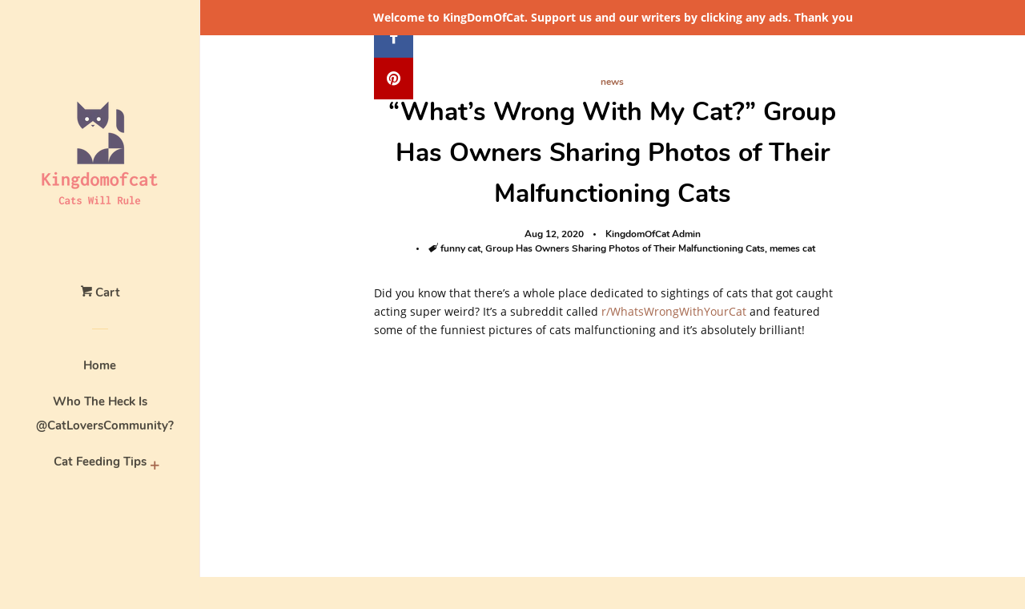

--- FILE ---
content_type: text/html; charset=utf-8
request_url: https://us.kingdomofcat.guru/blogs/news/what-s-wrong-with-my-cat-group-has-owners-sharing-photos-of-their-malfunctioning-cats
body_size: 15607
content:
<script async src="//pagead2.googlesyndication.com/pagead/js/adsbygoogle.js"></script>
<!-- Test image -->
<ins class="adsbygoogle"
     style="display:block"
     data-ad-client="ca-pub-2759357828632257"
     data-ad-slot="3665958947"
     data-ad-format="auto"
     data-full-width-responsive="true"></ins>
<script>
     (adsbygoogle = window.adsbygoogle || []).push({});
</script><!doctype html>
<html class="no-js">
  
  <amp-auto-ads type="adsense"
              data-ad-client="ca-pub-2759357828632257">
</amp-auto-ads>
  
<head>
  <meta name="p:domain_verify" content="b64768ce20f447fdb52605b65e6700af"/>
  <!-- Global site tag (gtag.js) - Google Analytics -->
<script async src="https://www.googletagmanager.com/gtag/js?id=G-NVHX0EXWBK"></script>
<script>
  window.dataLayer = window.dataLayer || [];
  function gtag(){dataLayer.push(arguments);}
  gtag('js', new Date());

  gtag('config', 'G-NVHX0EXWBK');
</script>
  
  <script type="text/javascript">
    window._mNHandle = window._mNHandle || {};
    window._mNHandle.queue = window._mNHandle.queue || [];
    medianet_versionId = "3121199";
</script>
<script src="https://contextual.media.net/dmedianet.js?cid=8CU5B65MD" async="async"></script>
  
  <meta name="google-site-verification" content="E1upt7gg_7nTffp-ofbv2BqB9tsl4WVQtmwFWWSzOjI" />
  
  <script async custom-element="amp-auto-ads"
        src="https://cdn.ampproject.org/v0/amp-auto-ads-0.1.js">
</script>
  
  <script data-ad-client="ca-pub-2759357828632257" async src="https://pagead2.googlesyndication.com/pagead/js/adsbygoogle.js"></script>
  
  <script async src="//pagead2.googlesyndication.com/pagead/js/adsbygoogle.js"></script>
<script>
  (adsbygoogle = window.adsbygoogle || []).push({
    google_ad_client: "ca-pub-2759357828632257",
    enable_page_level_ads: true
  });
</script>
  
  <meta name="p:domain_verify" content="898c996fd36c63340cec87222240d9ed"/>
  
  

  <!-- Basic page needs ================================================== -->
  <meta charset="utf-8">
  <meta http-equiv="X-UA-Compatible" content="IE=edge,chrome=1">

  

  <!-- Title and description ================================================== -->
  <title>
  “What’s Wrong With My Cat?” Group Has Owners Sharing Photos of Their M &ndash; KingdomOfCats
  </title>

  
  <meta name="description" content="Did you know that there’s a whole place dedicated to sightings of cats that got caught acting super weird? It’s a subreddit called r/WhatsWrongWithYourCat and featured some of the funniest pictures of cats malfunctioning and it’s absolutely brilliant!   1. Hello there 2. What do you look at? 3. Showing off my bikini 4.">
  

  <!-- Social meta ================================================== -->
  <!-- /snippets/social-meta-tags.liquid -->




<meta property="og:site_name" content="KingdomOfCats">
<meta property="og:url" content="https://kingdomofcat.guru/blogs/news/what-s-wrong-with-my-cat-group-has-owners-sharing-photos-of-their-malfunctioning-cats">
<meta property="og:title" content="“What’s Wrong With My Cat?” Group Has Owners Sharing Photos of Their Malfunctioning Cats">
<meta property="og:type" content="article">
<meta property="og:description" content="Did you know that there’s a whole place dedicated to sightings of cats that got caught acting super weird? It’s a subreddit called r/WhatsWrongWithYourCat and featured some of the funniest pictures of cats malfunctioning and it’s absolutely brilliant!
 

 


1. Hello there

2. What do you look at?

3. Showing off my bikini

4. Cat-topus??

5. Do you have any problems here hooman?






6. Like they said, black cats are mysterious

7. I'm pretty sure he is high now...

8. That is,....

9. Are you tired or bored? "Both

10.I can't find my cat until I look up






11. If I fit, I will fit

12. The catto

13. Weck

14. Ooo, look at tho legs

15. Well, it's a long day






16. If I had more power
 

17. Dump face are his favorite
 

18. The power of balance
 
19. Gonna stretch
 
20. What did you say hooman






21. He just can't be normal
 
22. Perfect balance





">

<meta property="og:image" content="http://us.kingdomofcat.guru/cdn/shop/articles/KingdomOfCat_11_1200x1200.jpg?v=1597200466">
<meta property="og:image:secure_url" content="https://us.kingdomofcat.guru/cdn/shop/articles/KingdomOfCat_11_1200x1200.jpg?v=1597200466">


<meta name="twitter:card" content="summary_large_image">
<meta name="twitter:title" content="“What’s Wrong With My Cat?” Group Has Owners Sharing Photos of Their Malfunctioning Cats">
<meta name="twitter:description" content="Did you know that there’s a whole place dedicated to sightings of cats that got caught acting super weird? It’s a subreddit called r/WhatsWrongWithYourCat and featured some of the funniest pictures of cats malfunctioning and it’s absolutely brilliant!
 

 


1. Hello there

2. What do you look at?

3. Showing off my bikini

4. Cat-topus??

5. Do you have any problems here hooman?






6. Like they said, black cats are mysterious

7. I'm pretty sure he is high now...

8. That is,....

9. Are you tired or bored? "Both

10.I can't find my cat until I look up






11. If I fit, I will fit

12. The catto

13. Weck

14. Ooo, look at tho legs

15. Well, it's a long day






16. If I had more power
 

17. Dump face are his favorite
 

18. The power of balance
 
19. Gonna stretch
 
20. What did you say hooman






21. He just can't be normal
 
22. Perfect balance





">


  <!-- Helpers ================================================== -->
  <link rel="canonical" href="https://kingdomofcat.guru/blogs/news/what-s-wrong-with-my-cat-group-has-owners-sharing-photos-of-their-malfunctioning-cats">
  <meta name="viewport" content="width=device-width, initial-scale=1, shrink-to-fit=no">

  

  <!-- CSS ================================================== -->
  <link href="//us.kingdomofcat.guru/cdn/shop/t/3/assets/timber.scss.css?v=150571549966726599771701659445" rel="stylesheet" type="text/css" media="all" />

  <script>
    window.theme = window.theme || {};

    var theme = {
      cartType: 'page',
      moneyFormat: "${{amount}}",
      currentTemplate: 'article',
      variables: {
        mediaQuerySmall: 'screen and (max-width: 480px)',
        bpSmall: false
      }
    }

    document.documentElement.className = document.documentElement.className.replace('no-js', 'js');
  </script>

  <!-- Header hook for plugins ================================================== -->
  <script>window.performance && window.performance.mark && window.performance.mark('shopify.content_for_header.start');</script><meta id="shopify-digital-wallet" name="shopify-digital-wallet" content="/33895776301/digital_wallets/dialog">
<link rel="alternate" type="application/atom+xml" title="Feed" href="/blogs/news.atom" />
<script async="async" src="/checkouts/internal/preloads.js?locale=en-US"></script>
<script id="shopify-features" type="application/json">{"accessToken":"3829fa5b47e6d23546a6306043cc35b2","betas":["rich-media-storefront-analytics"],"domain":"us.kingdomofcat.guru","predictiveSearch":true,"shopId":33895776301,"locale":"en"}</script>
<script>var Shopify = Shopify || {};
Shopify.shop = "kingdomofcatz.myshopify.com";
Shopify.locale = "en";
Shopify.currency = {"active":"USD","rate":"1.0"};
Shopify.country = "US";
Shopify.theme = {"name":"Copy of Why Do Look?","id":129724448813,"schema_name":"Pop","schema_version":"8.0.1","theme_store_id":null,"role":"main"};
Shopify.theme.handle = "null";
Shopify.theme.style = {"id":null,"handle":null};
Shopify.cdnHost = "us.kingdomofcat.guru/cdn";
Shopify.routes = Shopify.routes || {};
Shopify.routes.root = "/";</script>
<script type="module">!function(o){(o.Shopify=o.Shopify||{}).modules=!0}(window);</script>
<script>!function(o){function n(){var o=[];function n(){o.push(Array.prototype.slice.apply(arguments))}return n.q=o,n}var t=o.Shopify=o.Shopify||{};t.loadFeatures=n(),t.autoloadFeatures=n()}(window);</script>
<script id="shop-js-analytics" type="application/json">{"pageType":"article"}</script>
<script defer="defer" async type="module" src="//us.kingdomofcat.guru/cdn/shopifycloud/shop-js/modules/v2/client.init-shop-cart-sync_C5BV16lS.en.esm.js"></script>
<script defer="defer" async type="module" src="//us.kingdomofcat.guru/cdn/shopifycloud/shop-js/modules/v2/chunk.common_CygWptCX.esm.js"></script>
<script type="module">
  await import("//us.kingdomofcat.guru/cdn/shopifycloud/shop-js/modules/v2/client.init-shop-cart-sync_C5BV16lS.en.esm.js");
await import("//us.kingdomofcat.guru/cdn/shopifycloud/shop-js/modules/v2/chunk.common_CygWptCX.esm.js");

  window.Shopify.SignInWithShop?.initShopCartSync?.({"fedCMEnabled":true,"windoidEnabled":true});

</script>
<script>(function() {
  var isLoaded = false;
  function asyncLoad() {
    if (isLoaded) return;
    isLoaded = true;
    var urls = ["\/\/shopify.privy.com\/widget.js?shop=kingdomofcatz.myshopify.com","https:\/\/cdn.eggflow.com\/v1\/en_US\/giveaway.js?init=5ee1b449a9d21\u0026app=giveaway\u0026shop=kingdomofcatz.myshopify.com"];
    for (var i = 0; i < urls.length; i++) {
      var s = document.createElement('script');
      s.type = 'text/javascript';
      s.async = true;
      s.src = urls[i];
      var x = document.getElementsByTagName('script')[0];
      x.parentNode.insertBefore(s, x);
    }
  };
  if(window.attachEvent) {
    window.attachEvent('onload', asyncLoad);
  } else {
    window.addEventListener('load', asyncLoad, false);
  }
})();</script>
<script id="__st">var __st={"a":33895776301,"offset":25200,"reqid":"dc01aee8-f648-4df3-b589-04ba6d3959af-1768781155","pageurl":"us.kingdomofcat.guru\/blogs\/news\/what-s-wrong-with-my-cat-group-has-owners-sharing-photos-of-their-malfunctioning-cats","s":"articles-388258037805","u":"bc6eae6bb987","p":"article","rtyp":"article","rid":388258037805};</script>
<script>window.ShopifyPaypalV4VisibilityTracking = true;</script>
<script id="captcha-bootstrap">!function(){'use strict';const t='contact',e='account',n='new_comment',o=[[t,t],['blogs',n],['comments',n],[t,'customer']],c=[[e,'customer_login'],[e,'guest_login'],[e,'recover_customer_password'],[e,'create_customer']],r=t=>t.map((([t,e])=>`form[action*='/${t}']:not([data-nocaptcha='true']) input[name='form_type'][value='${e}']`)).join(','),a=t=>()=>t?[...document.querySelectorAll(t)].map((t=>t.form)):[];function s(){const t=[...o],e=r(t);return a(e)}const i='password',u='form_key',d=['recaptcha-v3-token','g-recaptcha-response','h-captcha-response',i],f=()=>{try{return window.sessionStorage}catch{return}},m='__shopify_v',_=t=>t.elements[u];function p(t,e,n=!1){try{const o=window.sessionStorage,c=JSON.parse(o.getItem(e)),{data:r}=function(t){const{data:e,action:n}=t;return t[m]||n?{data:e,action:n}:{data:t,action:n}}(c);for(const[e,n]of Object.entries(r))t.elements[e]&&(t.elements[e].value=n);n&&o.removeItem(e)}catch(o){console.error('form repopulation failed',{error:o})}}const l='form_type',E='cptcha';function T(t){t.dataset[E]=!0}const w=window,h=w.document,L='Shopify',v='ce_forms',y='captcha';let A=!1;((t,e)=>{const n=(g='f06e6c50-85a8-45c8-87d0-21a2b65856fe',I='https://cdn.shopify.com/shopifycloud/storefront-forms-hcaptcha/ce_storefront_forms_captcha_hcaptcha.v1.5.2.iife.js',D={infoText:'Protected by hCaptcha',privacyText:'Privacy',termsText:'Terms'},(t,e,n)=>{const o=w[L][v],c=o.bindForm;if(c)return c(t,g,e,D).then(n);var r;o.q.push([[t,g,e,D],n]),r=I,A||(h.body.append(Object.assign(h.createElement('script'),{id:'captcha-provider',async:!0,src:r})),A=!0)});var g,I,D;w[L]=w[L]||{},w[L][v]=w[L][v]||{},w[L][v].q=[],w[L][y]=w[L][y]||{},w[L][y].protect=function(t,e){n(t,void 0,e),T(t)},Object.freeze(w[L][y]),function(t,e,n,w,h,L){const[v,y,A,g]=function(t,e,n){const i=e?o:[],u=t?c:[],d=[...i,...u],f=r(d),m=r(i),_=r(d.filter((([t,e])=>n.includes(e))));return[a(f),a(m),a(_),s()]}(w,h,L),I=t=>{const e=t.target;return e instanceof HTMLFormElement?e:e&&e.form},D=t=>v().includes(t);t.addEventListener('submit',(t=>{const e=I(t);if(!e)return;const n=D(e)&&!e.dataset.hcaptchaBound&&!e.dataset.recaptchaBound,o=_(e),c=g().includes(e)&&(!o||!o.value);(n||c)&&t.preventDefault(),c&&!n&&(function(t){try{if(!f())return;!function(t){const e=f();if(!e)return;const n=_(t);if(!n)return;const o=n.value;o&&e.removeItem(o)}(t);const e=Array.from(Array(32),(()=>Math.random().toString(36)[2])).join('');!function(t,e){_(t)||t.append(Object.assign(document.createElement('input'),{type:'hidden',name:u})),t.elements[u].value=e}(t,e),function(t,e){const n=f();if(!n)return;const o=[...t.querySelectorAll(`input[type='${i}']`)].map((({name:t})=>t)),c=[...d,...o],r={};for(const[a,s]of new FormData(t).entries())c.includes(a)||(r[a]=s);n.setItem(e,JSON.stringify({[m]:1,action:t.action,data:r}))}(t,e)}catch(e){console.error('failed to persist form',e)}}(e),e.submit())}));const S=(t,e)=>{t&&!t.dataset[E]&&(n(t,e.some((e=>e===t))),T(t))};for(const o of['focusin','change'])t.addEventListener(o,(t=>{const e=I(t);D(e)&&S(e,y())}));const B=e.get('form_key'),M=e.get(l),P=B&&M;t.addEventListener('DOMContentLoaded',(()=>{const t=y();if(P)for(const e of t)e.elements[l].value===M&&p(e,B);[...new Set([...A(),...v().filter((t=>'true'===t.dataset.shopifyCaptcha))])].forEach((e=>S(e,t)))}))}(h,new URLSearchParams(w.location.search),n,t,e,['guest_login'])})(!0,!0)}();</script>
<script integrity="sha256-4kQ18oKyAcykRKYeNunJcIwy7WH5gtpwJnB7kiuLZ1E=" data-source-attribution="shopify.loadfeatures" defer="defer" src="//us.kingdomofcat.guru/cdn/shopifycloud/storefront/assets/storefront/load_feature-a0a9edcb.js" crossorigin="anonymous"></script>
<script data-source-attribution="shopify.dynamic_checkout.dynamic.init">var Shopify=Shopify||{};Shopify.PaymentButton=Shopify.PaymentButton||{isStorefrontPortableWallets:!0,init:function(){window.Shopify.PaymentButton.init=function(){};var t=document.createElement("script");t.src="https://us.kingdomofcat.guru/cdn/shopifycloud/portable-wallets/latest/portable-wallets.en.js",t.type="module",document.head.appendChild(t)}};
</script>
<script data-source-attribution="shopify.dynamic_checkout.buyer_consent">
  function portableWalletsHideBuyerConsent(e){var t=document.getElementById("shopify-buyer-consent"),n=document.getElementById("shopify-subscription-policy-button");t&&n&&(t.classList.add("hidden"),t.setAttribute("aria-hidden","true"),n.removeEventListener("click",e))}function portableWalletsShowBuyerConsent(e){var t=document.getElementById("shopify-buyer-consent"),n=document.getElementById("shopify-subscription-policy-button");t&&n&&(t.classList.remove("hidden"),t.removeAttribute("aria-hidden"),n.addEventListener("click",e))}window.Shopify?.PaymentButton&&(window.Shopify.PaymentButton.hideBuyerConsent=portableWalletsHideBuyerConsent,window.Shopify.PaymentButton.showBuyerConsent=portableWalletsShowBuyerConsent);
</script>
<script data-source-attribution="shopify.dynamic_checkout.cart.bootstrap">document.addEventListener("DOMContentLoaded",(function(){function t(){return document.querySelector("shopify-accelerated-checkout-cart, shopify-accelerated-checkout")}if(t())Shopify.PaymentButton.init();else{new MutationObserver((function(e,n){t()&&(Shopify.PaymentButton.init(),n.disconnect())})).observe(document.body,{childList:!0,subtree:!0})}}));
</script>

<script>window.performance && window.performance.mark && window.performance.mark('shopify.content_for_header.end');</script>

  
  

  
  <script src="//us.kingdomofcat.guru/cdn/shop/t/3/assets/jquery-2.2.3.min.js?v=58211863146907186831701659361" type="text/javascript"></script>
  <script src="//us.kingdomofcat.guru/cdn/shop/t/3/assets/modernizr.min.js?v=520786850485634651701659361" type="text/javascript"></script>

  <script src="//us.kingdomofcat.guru/cdn/shop/t/3/assets/lazysizes.min.js?v=177476512571513845041701659361" async="async"></script>

  <script src="//us.kingdomofcat.guru/cdn/shop/t/3/assets/theme.js?v=97239712952730064071701659361" defer="defer"></script>

<link href="https://monorail-edge.shopifysvc.com" rel="dns-prefetch">
<script>(function(){if ("sendBeacon" in navigator && "performance" in window) {try {var session_token_from_headers = performance.getEntriesByType('navigation')[0].serverTiming.find(x => x.name == '_s').description;} catch {var session_token_from_headers = undefined;}var session_cookie_matches = document.cookie.match(/_shopify_s=([^;]*)/);var session_token_from_cookie = session_cookie_matches && session_cookie_matches.length === 2 ? session_cookie_matches[1] : "";var session_token = session_token_from_headers || session_token_from_cookie || "";function handle_abandonment_event(e) {var entries = performance.getEntries().filter(function(entry) {return /monorail-edge.shopifysvc.com/.test(entry.name);});if (!window.abandonment_tracked && entries.length === 0) {window.abandonment_tracked = true;var currentMs = Date.now();var navigation_start = performance.timing.navigationStart;var payload = {shop_id: 33895776301,url: window.location.href,navigation_start,duration: currentMs - navigation_start,session_token,page_type: "article"};window.navigator.sendBeacon("https://monorail-edge.shopifysvc.com/v1/produce", JSON.stringify({schema_id: "online_store_buyer_site_abandonment/1.1",payload: payload,metadata: {event_created_at_ms: currentMs,event_sent_at_ms: currentMs}}));}}window.addEventListener('pagehide', handle_abandonment_event);}}());</script>
<script id="web-pixels-manager-setup">(function e(e,d,r,n,o){if(void 0===o&&(o={}),!Boolean(null===(a=null===(i=window.Shopify)||void 0===i?void 0:i.analytics)||void 0===a?void 0:a.replayQueue)){var i,a;window.Shopify=window.Shopify||{};var t=window.Shopify;t.analytics=t.analytics||{};var s=t.analytics;s.replayQueue=[],s.publish=function(e,d,r){return s.replayQueue.push([e,d,r]),!0};try{self.performance.mark("wpm:start")}catch(e){}var l=function(){var e={modern:/Edge?\/(1{2}[4-9]|1[2-9]\d|[2-9]\d{2}|\d{4,})\.\d+(\.\d+|)|Firefox\/(1{2}[4-9]|1[2-9]\d|[2-9]\d{2}|\d{4,})\.\d+(\.\d+|)|Chrom(ium|e)\/(9{2}|\d{3,})\.\d+(\.\d+|)|(Maci|X1{2}).+ Version\/(15\.\d+|(1[6-9]|[2-9]\d|\d{3,})\.\d+)([,.]\d+|)( \(\w+\)|)( Mobile\/\w+|) Safari\/|Chrome.+OPR\/(9{2}|\d{3,})\.\d+\.\d+|(CPU[ +]OS|iPhone[ +]OS|CPU[ +]iPhone|CPU IPhone OS|CPU iPad OS)[ +]+(15[._]\d+|(1[6-9]|[2-9]\d|\d{3,})[._]\d+)([._]\d+|)|Android:?[ /-](13[3-9]|1[4-9]\d|[2-9]\d{2}|\d{4,})(\.\d+|)(\.\d+|)|Android.+Firefox\/(13[5-9]|1[4-9]\d|[2-9]\d{2}|\d{4,})\.\d+(\.\d+|)|Android.+Chrom(ium|e)\/(13[3-9]|1[4-9]\d|[2-9]\d{2}|\d{4,})\.\d+(\.\d+|)|SamsungBrowser\/([2-9]\d|\d{3,})\.\d+/,legacy:/Edge?\/(1[6-9]|[2-9]\d|\d{3,})\.\d+(\.\d+|)|Firefox\/(5[4-9]|[6-9]\d|\d{3,})\.\d+(\.\d+|)|Chrom(ium|e)\/(5[1-9]|[6-9]\d|\d{3,})\.\d+(\.\d+|)([\d.]+$|.*Safari\/(?![\d.]+ Edge\/[\d.]+$))|(Maci|X1{2}).+ Version\/(10\.\d+|(1[1-9]|[2-9]\d|\d{3,})\.\d+)([,.]\d+|)( \(\w+\)|)( Mobile\/\w+|) Safari\/|Chrome.+OPR\/(3[89]|[4-9]\d|\d{3,})\.\d+\.\d+|(CPU[ +]OS|iPhone[ +]OS|CPU[ +]iPhone|CPU IPhone OS|CPU iPad OS)[ +]+(10[._]\d+|(1[1-9]|[2-9]\d|\d{3,})[._]\d+)([._]\d+|)|Android:?[ /-](13[3-9]|1[4-9]\d|[2-9]\d{2}|\d{4,})(\.\d+|)(\.\d+|)|Mobile Safari.+OPR\/([89]\d|\d{3,})\.\d+\.\d+|Android.+Firefox\/(13[5-9]|1[4-9]\d|[2-9]\d{2}|\d{4,})\.\d+(\.\d+|)|Android.+Chrom(ium|e)\/(13[3-9]|1[4-9]\d|[2-9]\d{2}|\d{4,})\.\d+(\.\d+|)|Android.+(UC? ?Browser|UCWEB|U3)[ /]?(15\.([5-9]|\d{2,})|(1[6-9]|[2-9]\d|\d{3,})\.\d+)\.\d+|SamsungBrowser\/(5\.\d+|([6-9]|\d{2,})\.\d+)|Android.+MQ{2}Browser\/(14(\.(9|\d{2,})|)|(1[5-9]|[2-9]\d|\d{3,})(\.\d+|))(\.\d+|)|K[Aa][Ii]OS\/(3\.\d+|([4-9]|\d{2,})\.\d+)(\.\d+|)/},d=e.modern,r=e.legacy,n=navigator.userAgent;return n.match(d)?"modern":n.match(r)?"legacy":"unknown"}(),u="modern"===l?"modern":"legacy",c=(null!=n?n:{modern:"",legacy:""})[u],f=function(e){return[e.baseUrl,"/wpm","/b",e.hashVersion,"modern"===e.buildTarget?"m":"l",".js"].join("")}({baseUrl:d,hashVersion:r,buildTarget:u}),m=function(e){var d=e.version,r=e.bundleTarget,n=e.surface,o=e.pageUrl,i=e.monorailEndpoint;return{emit:function(e){var a=e.status,t=e.errorMsg,s=(new Date).getTime(),l=JSON.stringify({metadata:{event_sent_at_ms:s},events:[{schema_id:"web_pixels_manager_load/3.1",payload:{version:d,bundle_target:r,page_url:o,status:a,surface:n,error_msg:t},metadata:{event_created_at_ms:s}}]});if(!i)return console&&console.warn&&console.warn("[Web Pixels Manager] No Monorail endpoint provided, skipping logging."),!1;try{return self.navigator.sendBeacon.bind(self.navigator)(i,l)}catch(e){}var u=new XMLHttpRequest;try{return u.open("POST",i,!0),u.setRequestHeader("Content-Type","text/plain"),u.send(l),!0}catch(e){return console&&console.warn&&console.warn("[Web Pixels Manager] Got an unhandled error while logging to Monorail."),!1}}}}({version:r,bundleTarget:l,surface:e.surface,pageUrl:self.location.href,monorailEndpoint:e.monorailEndpoint});try{o.browserTarget=l,function(e){var d=e.src,r=e.async,n=void 0===r||r,o=e.onload,i=e.onerror,a=e.sri,t=e.scriptDataAttributes,s=void 0===t?{}:t,l=document.createElement("script"),u=document.querySelector("head"),c=document.querySelector("body");if(l.async=n,l.src=d,a&&(l.integrity=a,l.crossOrigin="anonymous"),s)for(var f in s)if(Object.prototype.hasOwnProperty.call(s,f))try{l.dataset[f]=s[f]}catch(e){}if(o&&l.addEventListener("load",o),i&&l.addEventListener("error",i),u)u.appendChild(l);else{if(!c)throw new Error("Did not find a head or body element to append the script");c.appendChild(l)}}({src:f,async:!0,onload:function(){if(!function(){var e,d;return Boolean(null===(d=null===(e=window.Shopify)||void 0===e?void 0:e.analytics)||void 0===d?void 0:d.initialized)}()){var d=window.webPixelsManager.init(e)||void 0;if(d){var r=window.Shopify.analytics;r.replayQueue.forEach((function(e){var r=e[0],n=e[1],o=e[2];d.publishCustomEvent(r,n,o)})),r.replayQueue=[],r.publish=d.publishCustomEvent,r.visitor=d.visitor,r.initialized=!0}}},onerror:function(){return m.emit({status:"failed",errorMsg:"".concat(f," has failed to load")})},sri:function(e){var d=/^sha384-[A-Za-z0-9+/=]+$/;return"string"==typeof e&&d.test(e)}(c)?c:"",scriptDataAttributes:o}),m.emit({status:"loading"})}catch(e){m.emit({status:"failed",errorMsg:(null==e?void 0:e.message)||"Unknown error"})}}})({shopId: 33895776301,storefrontBaseUrl: "https://kingdomofcat.guru",extensionsBaseUrl: "https://extensions.shopifycdn.com/cdn/shopifycloud/web-pixels-manager",monorailEndpoint: "https://monorail-edge.shopifysvc.com/unstable/produce_batch",surface: "storefront-renderer",enabledBetaFlags: ["2dca8a86"],webPixelsConfigList: [{"id":"shopify-app-pixel","configuration":"{}","eventPayloadVersion":"v1","runtimeContext":"STRICT","scriptVersion":"0450","apiClientId":"shopify-pixel","type":"APP","privacyPurposes":["ANALYTICS","MARKETING"]},{"id":"shopify-custom-pixel","eventPayloadVersion":"v1","runtimeContext":"LAX","scriptVersion":"0450","apiClientId":"shopify-pixel","type":"CUSTOM","privacyPurposes":["ANALYTICS","MARKETING"]}],isMerchantRequest: false,initData: {"shop":{"name":"KingdomOfCats","paymentSettings":{"currencyCode":"USD"},"myshopifyDomain":"kingdomofcatz.myshopify.com","countryCode":"VN","storefrontUrl":"https:\/\/kingdomofcat.guru"},"customer":null,"cart":null,"checkout":null,"productVariants":[],"purchasingCompany":null},},"https://us.kingdomofcat.guru/cdn","fcfee988w5aeb613cpc8e4bc33m6693e112",{"modern":"","legacy":""},{"shopId":"33895776301","storefrontBaseUrl":"https:\/\/kingdomofcat.guru","extensionBaseUrl":"https:\/\/extensions.shopifycdn.com\/cdn\/shopifycloud\/web-pixels-manager","surface":"storefront-renderer","enabledBetaFlags":"[\"2dca8a86\"]","isMerchantRequest":"false","hashVersion":"fcfee988w5aeb613cpc8e4bc33m6693e112","publish":"custom","events":"[[\"page_viewed\",{}]]"});</script><script>
  window.ShopifyAnalytics = window.ShopifyAnalytics || {};
  window.ShopifyAnalytics.meta = window.ShopifyAnalytics.meta || {};
  window.ShopifyAnalytics.meta.currency = 'USD';
  var meta = {"page":{"pageType":"article","resourceType":"article","resourceId":388258037805,"requestId":"dc01aee8-f648-4df3-b589-04ba6d3959af-1768781155"}};
  for (var attr in meta) {
    window.ShopifyAnalytics.meta[attr] = meta[attr];
  }
</script>
<script class="analytics">
  (function () {
    var customDocumentWrite = function(content) {
      var jquery = null;

      if (window.jQuery) {
        jquery = window.jQuery;
      } else if (window.Checkout && window.Checkout.$) {
        jquery = window.Checkout.$;
      }

      if (jquery) {
        jquery('body').append(content);
      }
    };

    var hasLoggedConversion = function(token) {
      if (token) {
        return document.cookie.indexOf('loggedConversion=' + token) !== -1;
      }
      return false;
    }

    var setCookieIfConversion = function(token) {
      if (token) {
        var twoMonthsFromNow = new Date(Date.now());
        twoMonthsFromNow.setMonth(twoMonthsFromNow.getMonth() + 2);

        document.cookie = 'loggedConversion=' + token + '; expires=' + twoMonthsFromNow;
      }
    }

    var trekkie = window.ShopifyAnalytics.lib = window.trekkie = window.trekkie || [];
    if (trekkie.integrations) {
      return;
    }
    trekkie.methods = [
      'identify',
      'page',
      'ready',
      'track',
      'trackForm',
      'trackLink'
    ];
    trekkie.factory = function(method) {
      return function() {
        var args = Array.prototype.slice.call(arguments);
        args.unshift(method);
        trekkie.push(args);
        return trekkie;
      };
    };
    for (var i = 0; i < trekkie.methods.length; i++) {
      var key = trekkie.methods[i];
      trekkie[key] = trekkie.factory(key);
    }
    trekkie.load = function(config) {
      trekkie.config = config || {};
      trekkie.config.initialDocumentCookie = document.cookie;
      var first = document.getElementsByTagName('script')[0];
      var script = document.createElement('script');
      script.type = 'text/javascript';
      script.onerror = function(e) {
        var scriptFallback = document.createElement('script');
        scriptFallback.type = 'text/javascript';
        scriptFallback.onerror = function(error) {
                var Monorail = {
      produce: function produce(monorailDomain, schemaId, payload) {
        var currentMs = new Date().getTime();
        var event = {
          schema_id: schemaId,
          payload: payload,
          metadata: {
            event_created_at_ms: currentMs,
            event_sent_at_ms: currentMs
          }
        };
        return Monorail.sendRequest("https://" + monorailDomain + "/v1/produce", JSON.stringify(event));
      },
      sendRequest: function sendRequest(endpointUrl, payload) {
        // Try the sendBeacon API
        if (window && window.navigator && typeof window.navigator.sendBeacon === 'function' && typeof window.Blob === 'function' && !Monorail.isIos12()) {
          var blobData = new window.Blob([payload], {
            type: 'text/plain'
          });

          if (window.navigator.sendBeacon(endpointUrl, blobData)) {
            return true;
          } // sendBeacon was not successful

        } // XHR beacon

        var xhr = new XMLHttpRequest();

        try {
          xhr.open('POST', endpointUrl);
          xhr.setRequestHeader('Content-Type', 'text/plain');
          xhr.send(payload);
        } catch (e) {
          console.log(e);
        }

        return false;
      },
      isIos12: function isIos12() {
        return window.navigator.userAgent.lastIndexOf('iPhone; CPU iPhone OS 12_') !== -1 || window.navigator.userAgent.lastIndexOf('iPad; CPU OS 12_') !== -1;
      }
    };
    Monorail.produce('monorail-edge.shopifysvc.com',
      'trekkie_storefront_load_errors/1.1',
      {shop_id: 33895776301,
      theme_id: 129724448813,
      app_name: "storefront",
      context_url: window.location.href,
      source_url: "//us.kingdomofcat.guru/cdn/s/trekkie.storefront.cd680fe47e6c39ca5d5df5f0a32d569bc48c0f27.min.js"});

        };
        scriptFallback.async = true;
        scriptFallback.src = '//us.kingdomofcat.guru/cdn/s/trekkie.storefront.cd680fe47e6c39ca5d5df5f0a32d569bc48c0f27.min.js';
        first.parentNode.insertBefore(scriptFallback, first);
      };
      script.async = true;
      script.src = '//us.kingdomofcat.guru/cdn/s/trekkie.storefront.cd680fe47e6c39ca5d5df5f0a32d569bc48c0f27.min.js';
      first.parentNode.insertBefore(script, first);
    };
    trekkie.load(
      {"Trekkie":{"appName":"storefront","development":false,"defaultAttributes":{"shopId":33895776301,"isMerchantRequest":null,"themeId":129724448813,"themeCityHash":"15602084689309027359","contentLanguage":"en","currency":"USD","eventMetadataId":"6680e42f-f1c5-47d9-b0de-5dc7adb0b4e5"},"isServerSideCookieWritingEnabled":true,"monorailRegion":"shop_domain","enabledBetaFlags":["65f19447"]},"Session Attribution":{},"S2S":{"facebookCapiEnabled":false,"source":"trekkie-storefront-renderer","apiClientId":580111}}
    );

    var loaded = false;
    trekkie.ready(function() {
      if (loaded) return;
      loaded = true;

      window.ShopifyAnalytics.lib = window.trekkie;

      var originalDocumentWrite = document.write;
      document.write = customDocumentWrite;
      try { window.ShopifyAnalytics.merchantGoogleAnalytics.call(this); } catch(error) {};
      document.write = originalDocumentWrite;

      window.ShopifyAnalytics.lib.page(null,{"pageType":"article","resourceType":"article","resourceId":388258037805,"requestId":"dc01aee8-f648-4df3-b589-04ba6d3959af-1768781155","shopifyEmitted":true});

      var match = window.location.pathname.match(/checkouts\/(.+)\/(thank_you|post_purchase)/)
      var token = match? match[1]: undefined;
      if (!hasLoggedConversion(token)) {
        setCookieIfConversion(token);
        
      }
    });


        var eventsListenerScript = document.createElement('script');
        eventsListenerScript.async = true;
        eventsListenerScript.src = "//us.kingdomofcat.guru/cdn/shopifycloud/storefront/assets/shop_events_listener-3da45d37.js";
        document.getElementsByTagName('head')[0].appendChild(eventsListenerScript);

})();</script>
<script
  defer
  src="https://us.kingdomofcat.guru/cdn/shopifycloud/perf-kit/shopify-perf-kit-3.0.4.min.js"
  data-application="storefront-renderer"
  data-shop-id="33895776301"
  data-render-region="gcp-us-central1"
  data-page-type="article"
  data-theme-instance-id="129724448813"
  data-theme-name="Pop"
  data-theme-version="8.0.1"
  data-monorail-region="shop_domain"
  data-resource-timing-sampling-rate="10"
  data-shs="true"
  data-shs-beacon="true"
  data-shs-export-with-fetch="true"
  data-shs-logs-sample-rate="1"
  data-shs-beacon-endpoint="https://us.kingdomofcat.guru/api/collect"
></script>
</head>


<body id="what-s-wrong-with-my-cat-group-has-owners-sharing-photos-of-their-m" class="template-article ">
      <script async src="//pagead2.googlesyndication.com/pagead/js/adsbygoogle.js"></script>
<!-- Test image -->
<ins class="adsbygoogle"
     style="display:block"
     data-ad-client="ca-pub-2759357828632257"
     data-ad-slot="3665958947"
     data-ad-format="auto"
     data-full-width-responsive="true"></ins>
<script>
     (adsbygoogle = window.adsbygoogle || []).push({});
</script>
                                      
      
  <div id="shopify-section-header" class="shopify-section">





<style>
.site-header {
  
    border-bottom: 1px solid #f5eae7;
  
}

@media screen and (max-width: 1024px) {
  .site-header {
    height: 170px;
  }
}


  @media screen and (min-width: 1025px) {
    .site-header {
      border-right: 1px solid #f5eae7;
      border-width: 0 1px 0 0;
    }
  }


@media screen and (min-width: 1025px) {
  .main-content {
    margin: 90px 0 0 0;
  }

  .site-header {
    height: 100%;
    width: 250px;
    overflow-y: auto;
    left: 0;
    position: fixed;
  }
}

.nav-mobile {
  width: 250px;
}

.page-move--nav .page-element {
  left: 250px;
}

@media screen and (min-width: 1025px) {
  .page-wrapper {
    left: 250px;
    width: calc(100% - 250px);
  }
}

.supports-csstransforms .page-move--nav .page-element {
  left: 0;
  -webkit-transform: translateX(250px);
  -moz-transform: translateX(250px);
  -ms-transform: translateX(250px);
  -o-transform: translateX(250px);
  transform: translateX(250px);
}

@media screen and (min-width: 1025px) {
  .supports-csstransforms .page-move--cart .site-header  {
    left: -250px;
  }
  .supports-csstransforms .page-move--cart .page-wrapper {
    left: calc(250px / 2);
    transform: translateX(calc(-50% + (250px / 2)));
  }
}

@media screen and (max-width: 1024px) {
  .page-wrapper {
    top: 170px;
  }
}

.page-move--nav .ajaxify-drawer {
  right: -250px;
}

.supports-csstransforms .page-move--nav .ajaxify-drawer {
  right: 0;
  -webkit-transform: translateX(250px);
  -moz-transform: translateX(250px);
  -ms-transform: translateX(250px);
  -o-transform: translateX(250px);
  transform: translateX(250px);
}

@media screen and (max-width: 1024px) {
  .header-logo img {
    max-height: 140px;
  }
}

@media screen and (min-width: 1025px) {
  .header-logo img {
    max-height: none;
  }
}

.nav-bar {
  height: 170px;
}

@media screen and (max-width: 1024px) {
  .cart-toggle,
  .nav-toggle {
    height: 170px;
  }
}
</style>



<div class="nav-mobile">
  <nav class="nav-bar" role="navigation">
    <div class="wrapper">
      



<ul class="site-nav" id="accessibleNav">
  
    
      
        <li>
          <a href="/" class="site-nav__link site-nav__linknodrop">
            Home
          </a>
        </li>
      
    
  
    
      
        <li>
          <a href="/pages/about-us" class="site-nav__link site-nav__linknodrop">
            Who The Heck Is @CatLoversCommunity?
          </a>
        </li>
      
    
  
    
      
      

      

      <li class="site-nav--has-dropdown">
        <div class="grid--full">
          <div class="grid-item large--one-whole">
            <a href="/blogs/can-my-cats-eat-that/what-fruits-are-good-for-cats-can-my-cat-eats-that" class="site-nav__linkdrop site-nav__label icon-fallback-text">
              Cat Feeding Tips
            </a>
            <button type="button" class="btn btn--no-focus site-nav__dropdown-icon--open site-nav__dropdown-toggle icon-fallback-text medium-down--hide" aria-haspopup="true" aria-expanded="false" aria-label="Cat Feeding Tips Menu">
              <span class="icon icon-plus" aria-hidden="true"></span>
            </button>
            <button type="button" class="btn btn--no-focus site-nav__dropdown-icon--open site-nav__dropdown-toggle site-nav__linkdroparrow large--hide icon-fallback-text" aria-haspopup="true" aria-expanded="false" aria-label="Cat Feeding Tips Menu">
              <span class="icon icon-chevron-down" aria-hidden="true"></span>
            </button>
          </div>
        </div>
        <ul class="site-nav__dropdown">
          
            
              <li>
                <a href="/blogs/can-my-cats-eat-that/what-fruits-are-good-for-cats-can-my-cat-eats-that" class="site-nav__link">
                  What is the best fruits for cat
                </a>
              </li>
            
          
        </ul>
      </li>
    
  
  
</ul>

    </div>
  </nav>
</div>

<header class="site-header page-element" role="banner" data-section-id="header" data-section-type="header">
  <div class="nav-bar grid--full large--hide">

    <div class="grid-item one-quarter">
      <button type="button" class="text-link nav-toggle" id="navToggle" aria-expanded="false" aria-controls="accessibleNav">
        <div class="table-contain">
          <div class="table-contain__inner">
            <span class="icon-fallback-text">
              <span class="icon icon-hamburger" aria-hidden="true"></span>
              <span class="fallback-text">Menu</span>
            </span>
          </div>
        </div>
      </button>
    </div>

    <div class="grid-item two-quarters">

      <div class="table-contain">
        <div class="table-contain__inner">

        
          <div class="h1 header-logo" itemscope itemtype="http://schema.org/Organization">
        

        
          <a href="/" itemprop="url">
            <img src="//us.kingdomofcat.guru/cdn/shop/files/logo_transparent_450x.png?v=1614761764" alt="KingdomOfCats" itemprop="logo">
          </a>
        

        
          </div>
        

        </div>
      </div>

    </div>

    <div class="grid-item one-quarter">
      <a href="/cart" class="cart-toggle">
      <div class="table-contain">
        <div class="table-contain__inner">
          <span class="icon-fallback-text">
            <span class="icon icon-cart" aria-hidden="true"></span>
            <span class="fallback-text">Cart</span>
          </span>
        </div>
      </div>
      </a>
    </div>

  </div>

  <div class="wrapper">

    
    <div class="grid--full">
      <div class="grid-item medium-down--hide">
      
        <div class="h1 header-logo" itemscope itemtype="http://schema.org/Organization">
      

      
        
        
<style>
  
  
  @media screen and (min-width: 480px) { 
    #Logo-header {
      max-width: 195px;
      max-height: 195.0px;
    }
    #LogoWrapper-header {
      max-width: 195px;
    }
   } 
  
  
    
    @media screen and (max-width: 479px) {
      #Logo-header {
        max-width: 450px;
        max-height: 450px;
      }
      #LogoWrapper-header {
        max-width: 450px;
      }
    }
  
</style>


        <div id="LogoWrapper-header" class="logo-wrapper js">
          <a href="/" itemprop="url" style="padding-top:100.0%;">
            <img id="Logo-header"
                 class="logo lazyload"
                 data-src="//us.kingdomofcat.guru/cdn/shop/files/logo_transparent_{width}x.png?v=1614761764"
                 data-widths="[195, 380, 575, 720, 900, 1080, 1296, 1512, 1728, 2048]"
                 data-aspectratio=""
                 data-sizes="auto"
                 alt="KingdomOfCats"
                 itemprop="logo">
          </a>
        </div>

        <noscript>
          <a href="/" itemprop="url">
            <img src="//us.kingdomofcat.guru/cdn/shop/files/logo_transparent_450x.png?v=1614761764" alt="KingdomOfCats" itemprop="logo">
          </a>
        </noscript>
      

      
        </div>
      
      </div>
    </div>

    

    <div class="medium-down--hide">
      <ul class="site-nav">
        <li>
          <a href="/cart" class="cart-toggle site-nav__link">
            <span class="icon icon-cart" aria-hidden="true"></span>
            Cart
            <span id="cartCount" class="hidden-count">(0)</span>
          </a>
        </li>
        
      </ul>

      <hr class="hr--small">
    </div>

    

    <nav class="medium-down--hide" role="navigation">
      



<ul class="site-nav" id="accessibleNav">
  
    
      
        <li>
          <a href="/" class="site-nav__link site-nav__linknodrop">
            Home
          </a>
        </li>
      
    
  
    
      
        <li>
          <a href="/pages/about-us" class="site-nav__link site-nav__linknodrop">
            Who The Heck Is @CatLoversCommunity?
          </a>
        </li>
      
    
  
    
      
      

      

      <li class="site-nav--has-dropdown">
        <div class="grid--full">
          <div class="grid-item large--one-whole">
            <a href="/blogs/can-my-cats-eat-that/what-fruits-are-good-for-cats-can-my-cat-eats-that" class="site-nav__linkdrop site-nav__label icon-fallback-text">
              Cat Feeding Tips
            </a>
            <button type="button" class="btn btn--no-focus site-nav__dropdown-icon--open site-nav__dropdown-toggle icon-fallback-text medium-down--hide" aria-haspopup="true" aria-expanded="false" aria-label="Cat Feeding Tips Menu">
              <span class="icon icon-plus" aria-hidden="true"></span>
            </button>
            <button type="button" class="btn btn--no-focus site-nav__dropdown-icon--open site-nav__dropdown-toggle site-nav__linkdroparrow large--hide icon-fallback-text" aria-haspopup="true" aria-expanded="false" aria-label="Cat Feeding Tips Menu">
              <span class="icon icon-chevron-down" aria-hidden="true"></span>
            </button>
          </div>
        </div>
        <ul class="site-nav__dropdown">
          
            
              <li>
                <a href="/blogs/can-my-cats-eat-that/what-fruits-are-good-for-cats-can-my-cat-eats-that" class="site-nav__link">
                  What is the best fruits for cat
                </a>
              </li>
            
          
        </ul>
      </li>
    
  
  
</ul>

    </nav>

  </div>
</header>




</div>

  <div class="page-wrapper page-element">

    <div id="shopify-section-announcement-bar" class="shopify-section">
  
    <style>
      .announcement-bar {
        background-color: #e35f37;
      }

      

      .announcement-bar--link:hover {
        

        
          
          background-color: #e87b5a;
        
      }

      .announcement-bar__message {
        color: #ffffff;
      }
    </style>

    
      <div class="announcement-bar">
    

      <p class="announcement-bar__message">Welcome to KingDomOfCat. Support us and our writers by clicking any ads. Thank you</p>

    
      </div>
    

  





</div>

    <main class="main-content" role="main">
      <div class="wrapper">

        <!-- /templates/article.liquid -->


<div id="shopify-section-article-template" class="shopify-section">







<div class="grid" data-section-id="article-template" data-section-type="article-template">
  <article class="grid-item large--two-thirds push--large--one-sixth blog-post-single" itemscope itemtype="http://schema.org/Article">

    <header class="section-header text-center">

      <a class="blog__name text-center" href="/blogs/news">news</a>

      <h1>“What’s Wrong With My Cat?” Group Has Owners Sharing Photos of Their Malfunctioning Cats</h1>

      
      
      
      

      <div class="blog-meta">
        <p class="meta">
          <time datetime="2020-08-12">Aug 12, 2020</time>
          <span class="meta__dot" aria-hidden="true"></span>
          <span>KingdomOfCat Admin</span>
        </p>

        <div class="meta text-center">
          


  <span class="meta__dot" aria-hidden="true"></span>
  <span class="icon-fallback-text">
    <span class="icon icon-tag" aria-hidden="true"></span>
    <span class="fallback-text">Tags</span>
    
      <a href="/blogs/news/tagged/funny-cat">funny cat</a>, 
    
      <a href="/blogs/news/tagged/group-has-owners-sharing-photos-of-their-malfunctioning-cats">Group Has Owners Sharing Photos of Their Malfunctioning Cats</a>, 
    
      <a href="/blogs/news/tagged/memes-cat">memes cat</a>
    
  </span>


        </div>
      </div>
    </header>

    <div class="rte" itemprop="articleBody">
      <p>Did you know that there’s a whole place dedicated to sightings of cats that got caught acting super weird? It’s a subreddit called <a href="https://reddit.com/r/WhatsWrongWithYourCat" target="_blank" rel="noopener noreferrer">r/WhatsWrongWithYourCat</a> and featured some of the funniest pictures of cats malfunctioning and it’s absolutely brilliant!</p>
<p> 
<script async="" src="https://pagead2.googlesyndication.com/pagead/js/adsbygoogle.js"></script>
<!-- Ads Ngang --> <ins class="adsbygoogle" style="display: block;" data-ad-client="ca-pub-2759357828632257" data-ad-slot="5050250854" data-ad-format="auto" data-full-width-responsive="true"></ins>
<script>// <![CDATA[
     (adsbygoogle = window.adsbygoogle || []).push({});
// ]]></script>
</p>
<h3>1. Hello there</h3>
<div style="text-align: center;"><img src="https://cdn.shopify.com/s/files/1/0338/9577/6301/files/KingdomOfCat_19_6ea154bb-3daa-44e6-9a78-4c2049c53cb8_600x600.jpg?v=1597199569" alt="" width="600x600" height="600x600" style="float: none;"></div>
<h3>2. What do you look at?</h3>
<div style="text-align: center;"><img src="https://cdn.shopify.com/s/files/1/0338/9577/6301/files/KingdomOfCat_2_7a380ad0-7d8a-47bb-a8eb-0a814048a9e4_600x600.jpg?v=1597199569" alt="" width="600x600" height="600x600" style="float: none;"></div>
<h3>3. Showing off my bikini</h3>
<div style="text-align: center;"><img src="https://cdn.shopify.com/s/files/1/0338/9577/6301/files/KingdomOfCat_9_263a07bc-4a07-4a04-8ca5-9ab6f8c10b92_600x600.jpg?v=1597199568" alt="" width="600x600" height="600x600" style="float: none;"></div>
<h3>4. Cat-topus??</h3>
<div style="text-align: center;"><img src="https://cdn.shopify.com/s/files/1/0338/9577/6301/files/KingdomOfCat_13_8fed2df6-79bd-4ccb-935c-8cefc3ed909b_600x600.jpg?v=1597199568" alt="" width="600x600" height="600x600" style="float: none;"></div>
<h3>5. Do you have any problems here hooman?</h3>
<p><img src="https://cdn.shopify.com/s/files/1/0338/9577/6301/files/KingdomOfCat_22_600x600.jpg?v=1597199568" alt="" width="600x600" height="600x600"></p>
<p>
<script async="" src="https://pagead2.googlesyndication.com/pagead/js/adsbygoogle.js"></script>
<ins class="adsbygoogle" style="display: block; text-align: center;" data-ad-layout="in-article" data-ad-format="fluid" data-ad-client="ca-pub-2759357828632257" data-ad-slot="4226110969"></ins>
<script>// <![CDATA[
     (adsbygoogle = window.adsbygoogle || []).push({});
// ]]></script>
</p>
<h3>6. Like they said, black cats are mysterious</h3>
<p><img src="https://cdn.shopify.com/s/files/1/0338/9577/6301/files/KingdomOfCat_5_9cc11e28-7b84-496e-8866-efa0fe1c735b_600x600.jpg?v=1597199568" alt="" width="600x600" height="600x600"></p>
<h3>7. I'm pretty sure he is high now...</h3>
<p><img src="https://cdn.shopify.com/s/files/1/0338/9577/6301/files/KingdomOfCat_21_600x600.jpg?v=1597199568" alt="" width="600x600" height="600x600"></p>
<h3>8. That is,....</h3>
<p><img src="https://cdn.shopify.com/s/files/1/0338/9577/6301/files/KingdomOfCat_10_265f4d1c-eaf8-4793-926a-386fa4b9c5b4_600x600.jpg?v=1597199568" alt="" width="600x600" height="600x600"></p>
<h3>9. Are you tired or bored? "Both</h3>
<p><img src="https://cdn.shopify.com/s/files/1/0338/9577/6301/files/KingdomOfCat_20_e7636ac0-fe41-4a71-880e-75eff96edc1d_600x600.jpg?v=1597199568" alt="" width="600x600" height="600x600"></p>
<h3>10.I can't find my cat until I look up</h3>
<p><img src="https://cdn.shopify.com/s/files/1/0338/9577/6301/files/KingdomOfCat_12_074bda62-b08b-4fd2-884d-eb5f1d8ca1eb_600x600.jpg?v=1597199568" alt="" width="600x600" height="600x600"></p>
<p>
<script async="" src="https://pagead2.googlesyndication.com/pagead/js/adsbygoogle.js"></script>
<ins class="adsbygoogle" style="display: block; text-align: center;" data-ad-layout="in-article" data-ad-format="fluid" data-ad-client="ca-pub-2759357828632257" data-ad-slot="4226110969"></ins>
<script>// <![CDATA[
     (adsbygoogle = window.adsbygoogle || []).push({});
// ]]></script>
</p>
<h3>11. If I fit, I will fit</h3>
<p><img src="https://cdn.shopify.com/s/files/1/0338/9577/6301/files/KingdomOfCat_8_3cc2ce41-309d-4e03-8bbc-246e073a080c_600x600.jpg?v=1597199568" alt="" width="600x600" height="600x600"></p>
<h3>12. The catto</h3>
<p><img src="https://cdn.shopify.com/s/files/1/0338/9577/6301/files/KingdomOfCat_18_9c22fed3-f17f-4de6-bdce-3ae2aa2c855f_600x600.jpg?v=1597199568" alt="" width="600x600" height="600x600"></p>
<h3>13. Weck</h3>
<p><img src="https://cdn.shopify.com/s/files/1/0338/9577/6301/files/KingdomOfCat_16_c18d0123-2db6-4fb5-b798-3f70817859fb_600x600.jpg?v=1597199568" alt="" width="600x600" height="600x600"></p>
<h3>14. Ooo, look at tho legs</h3>
<p><img src="https://cdn.shopify.com/s/files/1/0338/9577/6301/files/KingdomOfCat_3_a2e0d3ac-9ebc-46dc-a214-19ccfb624ee5_600x600.jpg?v=1597199568" alt="" width="600x600" height="600x600"></p>
<h3>15. Well, it's a long day</h3>
<p><img src="https://cdn.shopify.com/s/files/1/0338/9577/6301/files/KingdomOfCat_7_7a0150d6-6d7a-430b-a837-ee95bd2a9166_600x600.jpg?v=1597199568" alt="" width="600x600" height="600x600"></p>
<p>
<script async="" src="https://pagead2.googlesyndication.com/pagead/js/adsbygoogle.js"></script>
<ins class="adsbygoogle" style="display: block; text-align: center;" data-ad-layout="in-article" data-ad-format="fluid" data-ad-client="ca-pub-2759357828632257" data-ad-slot="4226110969"></ins>
<script>// <![CDATA[
     (adsbygoogle = window.adsbygoogle || []).push({});
// ]]></script>
</p>
<h3>16. If I had more power</h3>
<p> </p>
<div style="text-align: center;"><img src="https://cdn.shopify.com/s/files/1/0338/9577/6301/files/KingdomOfCat_15_1d8ddece-ab0e-4ccc-924f-4aebdad5711b_600x600.jpg?v=1597199568" alt="" width="600x600" height="600x600" style="float: none;"></div>
<h3>17. Dump face are his favorite</h3>
<p> </p>
<p><img src="https://cdn.shopify.com/s/files/1/0338/9577/6301/files/KingdomOfCat_17_5626fe30-a501-4ea0-a2ef-ee8e9f538780_600x600.jpg?v=1597199568" alt="" width="600x600" height="600x600"></p>
<h3>18. The power of balance</h3>
<p> <img src="https://cdn.shopify.com/s/files/1/0338/9577/6301/files/KingdomOfCat_6_ed861f67-cc4f-4bef-83c6-5e804630bb1b_600x600.jpg?v=1597199568" alt="" width="600x600" height="600x600"></p>
<h3>19. Gonna stretch</h3>
<p> <img src="https://cdn.shopify.com/s/files/1/0338/9577/6301/files/KingdomOfCat_1_edd61a3b-fc49-4c08-adc6-72a8ae22c459_600x600.jpg?v=1597199568" alt="" width="600x600" height="600x600"></p>
<h3>20. What did you say hooman</h3>
<p><img src="https://cdn.shopify.com/s/files/1/0338/9577/6301/files/KingdomOfCat_11_e2ffef4c-d5dd-4996-9331-f912ca0f5c0a_600x600.jpg?v=1597199568" alt="" width="600x600" height="600x600"></p>
<p>
<script async="" src="https://pagead2.googlesyndication.com/pagead/js/adsbygoogle.js"></script>
<ins class="adsbygoogle" style="display: block; text-align: center;" data-ad-layout="in-article" data-ad-format="fluid" data-ad-client="ca-pub-2759357828632257" data-ad-slot="4226110969"></ins>
<script>// <![CDATA[
     (adsbygoogle = window.adsbygoogle || []).push({});
// ]]></script>
</p>
<h3>21. He just can't be normal</h3>
<p> <img src="https://cdn.shopify.com/s/files/1/0338/9577/6301/files/KingdomOfCat_4_a0ec375f-7594-4759-9a11-e4a5e7e5034c_600x600.jpg?v=1597199568" alt="" width="600x600" height="600x600"></p>
<h3>22. Perfect balance</h3>
<div style="text-align: center;"><img src="https://cdn.shopify.com/s/files/1/0338/9577/6301/files/KingdomOfCat_14_43fbbc8a-eab3-4655-a789-a9577e506d62_600x600.jpg?v=1597199568" alt="" width="600x600" height="600x600" style="float: none;"></div>
<p>
<script async="" src="https://pagead2.googlesyndication.com/pagead/js/adsbygoogle.js"></script>
<ins class="adsbygoogle" style="display: block;" data-ad-format="autorelaxed" data-ad-client="ca-pub-2759357828632257" data-ad-slot="7125676439"></ins>
<script>// <![CDATA[
     (adsbygoogle = window.adsbygoogle || []).push({});
// ]]></script>
</p>
       <div id="relatedblogs"><div class="row"> 
						<h3>Related Posts</h3><div class="rb_blog-grid"><a href="/blogs/cat-ideas/10-terrifyingly-pawsome-halloween-cat-costumes"><img src="//us.kingdomofcat.guru/cdn/shop/articles/HalloweenCattos_8_medium.jpg?v=1629880597" alt="10+ Terrifyingly Pawsome Halloween Cat Costumes" /></a><h5 class="rb_title"> 
													<a href='/blogs/cat-ideas/10-terrifyingly-pawsome-halloween-cat-costumes'>10+ Terrifyingly Pawsome Halloween Cat Costumes</a>
												</h5><div class="rb_contents">
															<span>Everyone is looking forward to Halloween, and guess what, cats want to join the fun too. Although cats are known for ...</span>
														</div>
														<a href="/blogs/cat-ideas/10-terrifyingly-pawsome-halloween-cat-costumes" class="rb_continue_button">Read More</a></div><div class="rb_blog-grid"><a href="/blogs/cat-ideas/22-cool-tattoos-that-a-cat-lover-would-go-crazy-about"><img src="//us.kingdomofcat.guru/cdn/shop/articles/CatTattoes_6_medium.jpg?v=1612648340" alt="22 Cool Tattoos That A Cat Lover Would Go Crazy About" /></a><h5 class="rb_title"> 
													<a href='/blogs/cat-ideas/22-cool-tattoos-that-a-cat-lover-would-go-crazy-about'>22 Cool Tattoos That A Cat Lover Would Go Crazy About</a>
												</h5><div class="rb_contents">
															<span>Cute Whiskers, Paws, Cat Portraits… You must check this out.
 
 





Join over 32,000 of your crazy cat lovers and g...</span>
														</div>
														<a href="/blogs/cat-ideas/22-cool-tattoos-that-a-cat-lover-would-go-crazy-about" class="rb_continue_button">Read More</a></div><div class="rb_blog-grid"><a href="/blogs/cat-ideas/cutest-cat-valentine-cards"><img src="//us.kingdomofcat.guru/cdn/shop/articles/CatValentineCard_medium.png?v=1611562293" alt="The Cutest and Creative Cat Valentine Cards" /></a><h5 class="rb_title"> 
													<a href='/blogs/cat-ideas/cutest-cat-valentine-cards'>The Cutest and Creative Cat Valentine Cards</a>
												</h5><div class="rb_contents">
															<span> 





Join over 32,000 of your crazy cat lovers and get daily news


Funny and cat memes. Directly to your inbox.
(W...</span>
														</div>
														<a href="/blogs/cat-ideas/cutest-cat-valentine-cards" class="rb_continue_button">Read More</a></div></div><style>
										.rb_blog-grid{
						float: left;
						width: 32%;
						margin-right: 2%;
					}
					#relatedblogs .rb_blog-grid:nth-of-type(3), #relatedblogs .rb_blog-grid:nth-of-type(6){margin-right:0px;}
					#relatedblogs .rb_blog-grid:nth-of-type(4), #relatedblogs .rb_blog-grid:nth-of-type(7) { clear:left }
					  .rb_title a {
						color: #333333;
					}
					.rb_title a:hover {
						color: #333333;opacity: 1;
					}
					.rb_title{margin-top: 10px;}
					.blog_meta {
						color: #8c8b8b;
						line-height: 1.6em;
						font-size: 15px;
					}.blog_meta span {
						position: relative;
						display: inline-block;
						margin-right: 15px;
						font-size: smaller;
						color: #8c8b8b;
					}.blog_meta span a {
						color: #8c8b8b;
					}.rb_contents {
						line-height: 1.5;
						margin: 1em 0;
					}.rb_contents span {
						font-size: 15px;
						float: left;
						text-align: left;
					}
					.rb_continue_button {
						color: #333333;
						border-color: #333333;
						background-color: transparent;
						border: 1px solid #333333;
						transition: background-color 0.2s linear, color 0.2s linear;
						margin: 25px 0;
						padding: 0 20px;
						text-align: center;
						cursor: pointer;
						min-height: 42px;
						height: 40px;
						line-height: 1.2;
						vertical-align: top;
						font-weight: bold;
						font-size: 15px;
						display: inline-flex;
						-webkit-box-align: center;
						align-items: center;
						-webkit-box-pack: center;text-transform: uppercase;
						letter-spacing: 1px;
					}.rb_continue_button:hover {
						border-color: #333333;
						background-color: #333333;
						color: #fff;
						opacity: 1;
					}
					@media(max-width: 800px) {
						.rb_blog-grid{width:100%;
						marign-right:0px;}
					}
			</style>		
      
		</div>
    </div>
    
    <meta name="viewport" content="width=device-width, initial-scale=1">
<link rel="stylesheet" href="https://cdnjs.cloudflare.com/ajax/libs/font-awesome/4.7.0/css/font-awesome.min.css">
<style>
body {margin:0;height:2000px;}

.icon-bar {
  position: fixed;
  top: 10%;
  -webkit-transform: translateY(-50%);
  -ms-transform: translateY(-50%);
  transform: translateY(-50%);
}

.icon-bar a {
  display: block;
  text-align: center;
  padding: 16px;
  transition: all 0.3s ease;
  color: white;
  font-size: 20px;
}

.icon-bar a:hover {
  background-color: #000;
}

.facebook {
  background: #3B5998;
  color: white;
}

.pinterest {
  background: #bb0000;
  color: white;
}

.content {
  margin-left: 75px;
  font-size: 30px;
}
</style>
<body>

<div class="icon-bar">
  <a href="https://www.facebook.com/KittyCatByKingdomOfCat/" class="facebook"><i class="fa fa-facebook"></i></a> 
  <a href="https://www.pinterest.com/catskingdom0002/" class="pinterest"><i class="fa fa-pinterest"></i></a> 
</div>
</body>


    
      <div class="text-center item-social-sharing">
        <h2 class="h3">Share this post</h2>
        

<div class="social-sharing" data-permalink="https://kingdomofcat.guru/blogs/news/what-s-wrong-with-my-cat-group-has-owners-sharing-photos-of-their-malfunctioning-cats">
  
    <a target="_blank" href="//www.facebook.com/sharer.php?u=https://kingdomofcat.guru/blogs/news/what-s-wrong-with-my-cat-group-has-owners-sharing-photos-of-their-malfunctioning-cats" class="share-facebook">
      <span class="icon icon-facebook" aria-hidden="true"></span>
      <span class="share-title" aria-hidden="true">Share</span>
      <span class="visuallyhidden">Share on Facebook</span>
    </a>
  

  
    <a target="_blank" href="//twitter.com/share?text=%E2%80%9CWhat%E2%80%99s%20Wrong%20With%20My%20Cat?%E2%80%9D%20Group%20Has%20Owners%20Sharing%20Photos%20of%20Their%20Malfunctioning%20Cats&amp;url=https://kingdomofcat.guru/blogs/news/what-s-wrong-with-my-cat-group-has-owners-sharing-photos-of-their-malfunctioning-cats" class="share-twitter">
      <span class="icon icon-twitter" aria-hidden="true"></span>
      <span class="share-title" aria-hidden="true">Tweet</span>
      <span class="visuallyhidden">Tweet on Twitter</span>
    </a>
  

  
</div>

      </div>
    

    
    
      <hr class="hr--clear hr--small">
      <p class="clearfix">
        
          <span class="left">
            &larr; <a href="/blogs/news/13-cats-who-made-us-think-they-are-food" title="">Older Post</a>
          </span>
        
        
          <span class="right">
            <a href="/blogs/news/stray-kitten-sneaks-into-pizza-shop-and-adopts-the-chef" title="">Newer Post</a> &rarr;
          </span>
        
      </p>
    

    
    <div class="text-center">
    
      <div class="comments">
        <hr>
        

        
        
          
          <div id="comments">

            

            

            
            <form method="post" action="/blogs/news/what-s-wrong-with-my-cat-group-has-owners-sharing-photos-of-their-malfunctioning-cats/comments#comment_form" id="comment_form" accept-charset="UTF-8" class="comment-form"><input type="hidden" name="form_type" value="new_comment" /><input type="hidden" name="utf8" value="✓" />

              
              <div class="grid--full">
                <h2 class="text-center h3">Leave a Comment</h2>
                <div class="grid-item large--one-half comments-form__author">
                  <label for="comment-author" class="form-label--hidden">
                    <span class="visuallyhidden">
                      Name
                    </span>
                  </label>
                  <input   type="text" name="comment[author]" placeholder="Name" id="comment-author" value="" autocapitalize="words">
                </div>

                <div class="grid-item large--one-half comments-form__email">
                  <label for="comment-email" class="form-label--hidden">
                    <span class="visuallyhidden">
                      Email
                    </span>
                  </label>
                  <input  type="email" name="comment[email]" placeholder="Email" id="comment-email" value="" autocorrect="off" autocapitalize="off">
                </div>

                <div class="grid-item">
                  <label for="comment-body" class="form-label--hidden">
                    <span class="visuallyhidden">
                      Message
                    </span>
                  </label>
                  <textarea  name="comment[body]" id="comment-body" placeholder="Message"></textarea>
                </div>
                <div class="grid-item">
                  
                    <p class="text-center">Please note, comments must be approved before they are published</p>
                  

                  <input type="submit" class="btn text-center" value="Post comment">
                </div>
              </div>

            </form>

          </div>
          

        </div>

    
  </article>
</div>




</div>


      </div>

      <div id="shopify-section-footer" class="shopify-section">


<style>
.site-footer {
  padding: 0 0 30px;

  
    border-top: 1px solid #f5eae7;
    margin-top: 15px;
  
}

@media screen and (min-width: 1025px) {
  .site-footer {
    
      margin-top: 60px;
    
    padding: 60px 0;
  }
}
</style>

<footer class="site-footer small--text-center medium--text-center" role="contentinfo">

  <div class="wrapper">

    <hr class="hr--clear large--hide">

    

    

    
    
    

    

      <div class="grid">

      

        
          <div class="grid-item large--two-thirds">
        

        
          <h3 class="h5 onboarding-header">How Can We Help You?</h3>
        

        <div class="rte">
          <p>-<a href="/policies/shipping-policy" title="Shipping Policy"><strong>Shipping Policy</strong></a></p>
<p>-<a href="/policies/terms-of-service" title="Terms of Service"><strong>Terms of service</strong></a></p>
<p>-<a href="/policies/privacy-policy" title="Privacy Policy"><strong>Privacy Policy</strong></a></p>
<p>-<strong>Contact Us</strong></p>
<p>-<strong>Share The Momment</strong></p>
        </div>

        
          </div>
        

      

      

        
          <div class="grid-item large--one-third">
        

          <hr class="hr--clear large--hide">

          <h3 class="h5">Get Connected</h3>

          
            <div class="grid">
              <div class="grid-item medium--two-thirds push--medium--one-sixth">
                
  <label class="form-label--hidden">
    <span class="visuallyhidden">Enter your email</span>
  </label>


  <div class="newsletter-subheading">
    <p>We send only what <em>nessesary&nbsp;</em>to you</p>
  </div>


<div class="form-vertical">
  <form method="post" action="/contact#contact_form" id="contact_form" accept-charset="UTF-8" class="contact-form"><input type="hidden" name="form_type" value="customer" /><input type="hidden" name="utf8" value="✓" />
    
    
      <input type="hidden" name="contact[tags]" value="newsletter">
      <div class="input-group">
        <input type="email" value="" placeholder="email@example.com" name="contact[email]" id="Email" class="input-group-field" aria-label="email@example.com" autocorrect="off" autocapitalize="off">
        <span class="input-group-btn">
          <button type="submit" class="btn icon-fallback-text" name="commit" id="subscribe">
            <span class="icon icon-chevron-right" aria-hidden="true"></span>
            <span class="fallback-text">Subscribe</span>
          </button>
        </span>
      </div>
    
  </form>
</div>

              </div>
            </div>
          

          

            
            <ul class="inline-list social-icons">
              
              
                <li>
                  <a class="icon-fallback-text" href="https://www.facebook.com/TheCatsLoversCommunity/" title="KingdomOfCats on Facebook">
                    <span class="icon icon-facebook" aria-hidden="true"></span>
                    <span class="fallback-text">Facebook</span>
                  </a>
                </li>
              
              
              
              
              
              
              
              
              
            </ul>

          

        
          </div>
        

      

      </div>

    

    <hr class="hr--clear">

    
      <div class="grid">
        <div class="grid-item medium--two-thirds push--medium--one-sixth large--one-half push--large--one-quarter nav-search">
          <h3 class="h5 text-center">Search for products on our site</h3>
          

<label class="form-label--hidden">
  <span class="visuallyhidden">Search our store</span>
</label>
<form action="/search" method="get" class="input-group search-bar" role="search">
  
  <input type="search" name="q" value="" placeholder="Search our store" class="input-group-field" aria-label="Search our store">
  <span class="input-group-btn">
    <button type="submit" class="btn icon-fallback-text">
      <span class="icon icon-search" aria-hidden="true"></span>
      <span class="fallback-text">Search</span>
    </button>
  </span>
</form>

        </div>
      </div>
    

    <div class="text-center">
      
        <ul class="inline-list nav-secondary">
          
            <li><a href="/search">Search</a></li>
          
        </ul>
      
    </div>

    
<div class="text-center">
      
    </div>

  </div>

</footer>




</div>

    </main>

    
    

    

  </div>

  <script>window.__sumoShopify = {product:null, customer: null};</script>
<!-- Delete the Beeketing script below after uninstalling Happy Messenger app to remove it from your theme. For more info, read here: https://bit.ly/hmesscode or contact us at hi@beeketing.com. --><!-- BEEKETINGSCRIPT CODE START --><!-- BEEKETINGSCRIPT CODE END --></body>
</html>


--- FILE ---
content_type: text/html; charset=utf-8
request_url: https://www.google.com/recaptcha/api2/aframe
body_size: 265
content:
<!DOCTYPE HTML><html><head><meta http-equiv="content-type" content="text/html; charset=UTF-8"></head><body><script nonce="lfB4dh8uEk2SU02l1qCpaQ">/** Anti-fraud and anti-abuse applications only. See google.com/recaptcha */ try{var clients={'sodar':'https://pagead2.googlesyndication.com/pagead/sodar?'};window.addEventListener("message",function(a){try{if(a.source===window.parent){var b=JSON.parse(a.data);var c=clients[b['id']];if(c){var d=document.createElement('img');d.src=c+b['params']+'&rc='+(localStorage.getItem("rc::a")?sessionStorage.getItem("rc::b"):"");window.document.body.appendChild(d);sessionStorage.setItem("rc::e",parseInt(sessionStorage.getItem("rc::e")||0)+1);localStorage.setItem("rc::h",'1768781158743');}}}catch(b){}});window.parent.postMessage("_grecaptcha_ready", "*");}catch(b){}</script></body></html>